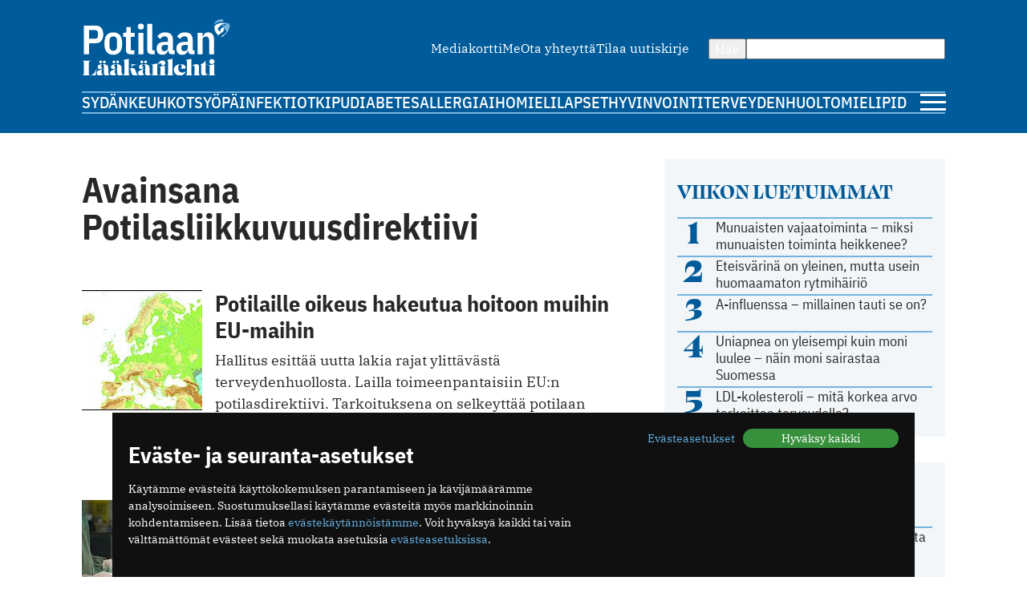

--- FILE ---
content_type: text/html; charset=utf-8
request_url: https://www.potilaanlaakarilehti.fi/avainsana/potilasliikkuvuusdirektiivi/
body_size: 7341
content:
<!DOCTYPE html>
<html lang="fi" >

<head>
  <meta charset="UTF-8">
  <title>Avainsana: potilasliikkuvuusdirektiivi - Potilaan Lääkärilehti</title>
  <meta name="description" content="Tällä sivulla listataan artikkeleita, jotka kertovat aiheesta potilasliikkuvuusdirektiivi">
  <meta name="author" content="">
  <meta name="viewport" content="width=device-width,initial-scale=1.0" />
  <meta http-equiv="X-UA-Compatible" content="IE=EDGE" />

  <link rel="icon" href="/favicon.ico" sizes="32x32">
	<link rel="icon" href="/site/templates/images/favicon.png?v=1" type="image/png" />

	<link rel="icon" href="/site/templates/ui/images/icons/icon.svg" type="image/svg+xml">
	<link rel="apple-touch-icon" href="/site/templates/ui/images/icons/apple-touch-icon.png">

	<link rel="manifest" href="/manifest.json">

        <link href="https://www.potilaanlaakarilehti.fi/avainsana/potilasliikkuvuusdirektiivi/" rel="canonical">

      
  
  <meta property="fb:app_id" content="1315647961857554" />

        <meta property="og:site_name" content="Potilaanlääkärilehti.fi" />
        <meta property="og:title" content="Avainsana: potilasliikkuvuusdirektiivi" />
        <meta property="og:description" content="Tällä sivulla listataan artikkeleita, jotka kertovat aiheesta potilasliikkuvuusdirektiivi" />
        <meta property="og:type" content="article" />
        <meta property="og:url" content="https://www.potilaanlaakarilehti.fi/avainsana/potilasliikkuvuusdirektiivi/" />
        <meta property="og:image" content="" />
  
        <meta name="twitter:title" content="Avainsana: potilasliikkuvuusdirektiivi" />
        <meta name="twitter:url" content="https://www.potilaanlaakarilehti.fi/avainsana/potilasliikkuvuusdirektiivi/" />
        <meta name="twitter:description" content="Tällä sivulla listataan artikkeleita, jotka kertovat aiheesta potilasliikkuvuusdirektiivi" />
  
  <!--

		__/\\\\\\\\\\\\\____/\\\______________/\\\_____________
		 _\/\\\/////////\\\_\/\\\_____________\/\\\_____________
		  _\/\\\_______\/\\\_\/\\\_____________\/\\\_____________
		   _\/\\\\\\\\\\\\\/__\/\\\_____________\/\\\_____________
		    _\/\\\/////////____\/\\\_____________\/\\\_____________
		     _\/\\\_____________\/\\\_____________\/\\\_____________
		      _\/\\\_____________\/\\\_____________\/\\\_____________
		       _\/\\\_____________\/\\\\\\\\\\\\\\\_\/\\\\\\\\\\\\\\\_
		        _\///______________\///////////////__\///////////////__


			Potilaan Lääkärilehti

	-->

      <!-- prod:css -->
    <link rel="stylesheet" href="/site/templates/ui/css/app.css?v20231220" type="text/css">
    <!-- endinject -->
    <script src="/site/templates/js/bannerssync.js"></script>
  <script defer src="/site/templates/ui/js/app.js?v20231220"></script>


      <!-- Global site tag (gtag.js) - Google Analytics -->
    <!--	<script async src="https://www.googletagmanager.com/gtag/js?id=UA-34729108-1"></script>
	<script>
	  window.dataLayer = window.dataLayer || [];
	  function gtag(){dataLayer.push(arguments);}
	  gtag('js', new Date());
	  gtag('config', 'UA-34729108-1');
	</script>
-->
    <!-- Google Tag Manager -->
    <script>
      (function(w, d, s, l, i) {
        w[l] = w[l] || [];
        w[l].push({
          'gtm.start': new Date().getTime(),
          event: 'gtm.js'
        });
        var f = d.getElementsByTagName(s)[0],
          j = d.createElement(s),
          dl = l != 'dataLayer' ? '&l=' + l : '';
        j.async = true;
        j.src =
          'https://www.googletagmanager.com/gtm.js?id=' + i + dl;
        f.parentNode.insertBefore(j, f);
      })(window, document, 'script', 'dataLayer', 'GTM-TN8KDD3');
    </script>
    <!-- End Google Tag Manager -->
  
  <!-- ADs -->
  <script type='text/javascript' src='https://aristo.fimnet.fi/aristo/www/delivery/spcjs.php?id=6'></script>

  <!-- Mailchimp popup -->
  <script id="mcjs">
    ! function(c, h, i, m, p) {
      m = c.createElement(h), p = c.getElementsByTagName(h)[0], m.async = 1, m.src = i, p.parentNode.insertBefore(m, p)
    }(document, "script", "https://chimpstatic.com/mcjs-connected/js/users/db61b9cebc7dd66d9bf9bf5a0/a7e22ee07e30ff4bd1ceb9ab7.js");
  </script>
  
</head>

<body>
      <!-- Google Tag Manager (noscript) -->
    <noscript><iframe src="https://www.googletagmanager.com/ns.html?id=GTM-TN8KDD3" height="0" width="0" style="display:none;visibility:hidden"></iframe></noscript>
    <!-- End Google Tag Manager (noscript) -->
    <div class="ad-block a-ad-container-autoload  ">
			<div class="ad-container">

				<script type="text/javascript">
					document.write("<scr" + "ipt type='text/javascript' src='" + bannerSync(32, 63, ''));
					document.write("'><\/scr" + "ipt>");
				</script>

				
			</div>
		</div>  

  <header>
    <div class="container">

      <div class="logo">
        <a href="/">
          <img src="/site/templates/images/pll-logo.svg" alt="Potilaan Lääkärilehti" />
        </a>
      </div>

              <nav class="secondary">
          <ul>
                          <li><a href="https://www.potilaanlaakarilehti.fi/site/assets/files/0/04/21/284/pll_mediakortti.pdf" >Mediakortti</a></li>
                          <li><a href="/toimitus/" >Me</a></li>
                          <li><a href="/palaute/" >Ota yhteyttä</a></li>
                          <li><a href="http://eepurl.com/qJXoH" >Tilaa uutiskirje</a></li>
                      </ul>
        </nav>
      
      <form action="/haku/" method="get" class="search">
        <button type="submit">Hae</button>
        <input type="text" name="q" value="" />
      </form>
            
              <nav class="primary">
          <ul>
                          <li><a href="https://www.potilaanlaakarilehti.fi/sydan/">Sydän</a></li>
                          <li><a href="https://www.potilaanlaakarilehti.fi/keuhkot/">Keuhkot</a></li>
                          <li><a href="https://www.potilaanlaakarilehti.fi/syopa/">Syöpä</a></li>
                          <li><a href="https://www.potilaanlaakarilehti.fi/infektiot/">Infektiot</a></li>
                          <li><a href="https://www.potilaanlaakarilehti.fi/kipu/">Kipu</a></li>
                          <li><a href="https://www.potilaanlaakarilehti.fi/diabetes/">Diabetes</a></li>
                          <li><a href="https://www.potilaanlaakarilehti.fi/allergia/">Allergia</a></li>
                          <li><a href="https://www.potilaanlaakarilehti.fi/iho/">Iho</a></li>
                          <li><a href="https://www.potilaanlaakarilehti.fi/mieli/">Mieli</a></li>
                          <li><a href="https://www.potilaanlaakarilehti.fi/lapset/">Lapset</a></li>
                          <li><a href="https://www.potilaanlaakarilehti.fi/hyvinvointi/">Hyvinvointi</a></li>
                          <li><a href="https://www.potilaanlaakarilehti.fi/terveydenhuolto/">Terveydenhuolto</a></li>
                          <li><a href="https://www.potilaanlaakarilehti.fi/mielipide/">Mielipide</a></li>
                      </ul>
        </nav>
      
      <div class="hamburger">
        <a id="mobileToggle" href="#">
          <span></span>
          <span></span>
          <span></span>
        </a>
      </div>
    </div>
  </header>



<section>
	<div class="container aside-right">
		<main>

							<div class="content">
					<h1>Avainsana Potilasliikkuvuusdirektiivi</h1>
					<p></p>				</div>

			<div class="article-list">
		<article>
			<div class="card h100 card-default card-horizontal">
	<a class="card-media" href="/uutiset/potilaille-oikeus-hakeutua-hoitoon-muihin-eu-maihin/">
					<figure>
						<picture>
			<source media="(max-width: 679px)" srcset="/site/assets/files/0/04/18/363/17014.730x350.jpg" width="730" height="350"/>
			<source media="(min-width: 680px)" srcset="/site/assets/files/0/04/18/363/17014.150x150.jpg" width="150" height="150"/>
			<img loading="lazy" src="/site/assets/files/0/04/18/363/17014.150x150.jpg" width="150" height="150" alt="Potilaille oikeus hakeutua hoitoon muihin EU-maihin" />
		</picture>
					</figure>
			</a>

	<div class="card-body ">
					<a href="/avainsana/terveyspalvelut/" class="label label--media">Terveyspalvelut</a>
				<a class="card-content" href="/uutiset/potilaille-oikeus-hakeutua-hoitoon-muihin-eu-maihin/">
			<h3>Potilaille oikeus hakeutua hoitoon muihin EU-maihin</h3>
			<p>Hallitus esittää uutta lakia rajat ylittävästä terveydenhuollosta. Lailla toimeenpantaisiin EU:n potilasdirektiivi. Tarkoituksena on selkeyttää potilaan oikeuksia tilanteissa, joissa nämä hakeutuvat hoitoon toiseen EU-valtioon.</p>		</a>

					<div class="card-footer flex-auto-columns flex-wrap">
									<a href="/avainsana/terveyspalvelut/" class="label label--media">Terveyspalvelut</a>
												<date class="date">12.9.2013</date>			</div>
			</div>

</div>		</article>
							<article>
			<div class="card h100 card-default card-horizontal">
	<a class="card-media" href="/uutiset/viro-vie-espanja-tuo/">
					<figure>
						<picture>
			<source media="(max-width: 679px)" srcset="/site/assets/files/0/04/17/062/12560.730x350.jpg" width="730" height="350"/>
			<source media="(min-width: 680px)" srcset="/site/assets/files/0/04/17/062/12560.150x150.jpg" width="150" height="150"/>
			<img loading="lazy" src="/site/assets/files/0/04/17/062/12560.150x150.jpg" width="150" height="150" alt="Viro vie, Espanja tuo" />
		</picture>
					</figure>
			</a>

	<div class="card-body ">
					<a href="/avainsana/potilasliikkuvuusdirektiivi/" class="label label--media">Potilasliikkuvuusdirektiivi</a>
				<a class="card-content" href="/uutiset/viro-vie-espanja-tuo/">
			<h3>Viro vie, Espanja tuo</h3>
			<p>Viro vetää suomalaisia potilaita, kun  potilaiden vapaasta liikkuvuudesta  EU:ssa tulee totta ensi vuonna. Suomesta  hakevat hoitoa todennäköisimmin omat  eläkeläisemme Espanjasta.</p>		</a>

					<div class="card-footer flex-auto-columns flex-wrap">
									<a href="/avainsana/potilasliikkuvuusdirektiivi/" class="label label--media">Potilasliikkuvuusdirektiivi</a>
												<date class="date">24.3.2013</date>			</div>
			</div>

</div>		</article>
					</div>
		</main>

		<aside>
			<div class="card card-muted card-body">

	<h3 class="secondary-heading color-primary">Viikon luetuimmat</h3>
	<ul class="auto-divider">
							<li class="list-item">
				<a class=" grid-number-list" href="/uutiset/munuaisten-vajaatoiminta-miksi-munuaisten-toiminta-heikkenee/">
											<span class="h1--secondary">1</span>
										<span>Munuaisten vajaatoiminta – miksi munuaisten toiminta heikkenee?</span>
									</a>

			</li>
					<li class="list-item">
				<a class=" grid-number-list" href="/uutiset/eteisvarina-on-yleinen-mutta-usein-huomaamaton-rytmihairio/">
											<span class="h1--secondary">2</span>
										<span>Eteisvärinä on yleinen, mutta usein huomaamaton rytmihäiriö</span>
									</a>

			</li>
					<li class="list-item">
				<a class=" grid-number-list" href="/uutiset/a-influenssa-millainen-tauti-se-on/">
											<span class="h1--secondary">3</span>
										<span>A-influenssa – millainen tauti se on?</span>
									</a>

			</li>
					<li class="list-item">
				<a class=" grid-number-list" href="/uutiset/uniapnea-on-yleisempi-kuin-moni-luulee-nain-moni-sairastaa-suomessa/">
											<span class="h1--secondary">4</span>
										<span>Uniapnea on yleisempi kuin moni luulee – näin moni sairastaa Suomessa</span>
									</a>

			</li>
					<li class="list-item">
				<a class=" grid-number-list" href="/uutiset/ldl-kolesteroli-mita-korkea-arvo-tarkoittaa-terveydelle/">
											<span class="h1--secondary">5</span>
										<span>LDL-kolesteroli – mitä korkea arvo tarkoittaa terveydelle?</span>
									</a>

			</li>
			</ul>
</div><div class="ad-block a-ad-container-autoload  ad-title ">
			<div class="ad-container">
				<ins data-revive-zoneid="64" data-revive-source="" data-revive-blockcampaign="0" data-revive-id="9b26925b463ac92cde12bbd5bc9b1ad3"></ins>
			</div>
		</div><div class="card card-muted card-body">
	<div class="grid-auto-columns align-middle"><img alt="Kolumni ikoni" src="/site/templates/images/message-circle.svg" /><h3 class="secondary-heading color-primary">Kolumni</h3></div>	<ul class="auto-divider">

		
					<li class="list-item">
				<a class="grid-auto-columns" href="/kommentit/kosketuksella-olisi-monenlaista-kayttoa-parantamisessa/">
											<img class="border-circle" src="/site/assets/files/0/92/64/965/article_image_75719.64x64.jpg" alt="Kosketuksella olisi monenlaista käyttöä parantamisessa" />
						<div>
												<p>Kosketuksella olisi monenlaista käyttöä parantamisessa</p>
													<p class="meta">11.12.2025 09:58</p>
																		</div>
									</a>

			</li>
					<li class="list-item">
				<a class="grid-auto-columns" href="/kommentit/espanjassa-perusterveydenhuolto-toimii-hyvin/">
											<img class="border-circle" src="/site/assets/files/0/92/64/881/article_image_85263.64x64.jpg" alt="Espanjassa perusterveydenhuolto toimii hyvin" />
						<div>
												<p>Espanjassa perusterveydenhuolto toimii hyvin</p>
													<p class="meta">07.12.2025 13:59</p>
																		</div>
									</a>

			</li>
					<li class="list-item">
				<a class="grid-auto-columns" href="/kommentit/valoa-ja-kimalaisten-iloa/">
											<img class="border-circle" src="/site/assets/files/0/92/64/854/article_image_63415.64x64.jpg" alt="Valoa ja kimalaisten iloa" />
						<div>
												<p>Valoa ja kimalaisten iloa</p>
													<p class="meta">23.11.2025 11:46</p>
																		</div>
									</a>

			</li>
					<li class="list-item">
				<a class="grid-auto-columns" href="/kommentit/toimintakyky-kunniaan/">
											<img class="border-circle" src="/site/assets/files/0/92/64/831/article_image_53327.64x64.jpg" alt="Toimintakyky kunniaan" />
						<div>
												<p>Toimintakyky kunniaan</p>
													<p class="meta">09.11.2025 09:04</p>
																		</div>
									</a>

			</li>
			</ul>
</div><div class="card card-muted card-body">
	<div class="grid-auto-columns align-middle"><img alt="Hyvinvointi ikoni" src="/site/templates/images/heart.svg" /><h3 class="secondary-heading color-primary">Hyvinvointi</h3></div>	<ul class="auto-divider">

		
					<li class="list-item">
				<a class="" href="/uutiset/munuaisten-vajaatoiminta-miksi-munuaisten-toiminta-heikkenee/">
											<p>Munuaisten vajaatoiminta – miksi munuaisten toiminta heikkenee?</p>
													<p class="meta">14.01.2026 07:13</p>
																</a>

			</li>
					<li class="list-item">
				<a class="" href="/uutiset/uniapnea-on-yleisempi-kuin-moni-luulee-nain-moni-sairastaa-suomessa/">
											<p>Uniapnea on yleisempi kuin moni luulee – näin moni sairastaa Suomessa</p>
													<p class="meta">12.01.2026 08:57</p>
																</a>

			</li>
					<li class="list-item">
				<a class="" href="/uutiset/uniapnea-milloin-kuorsaus-on-merkki-sairaudesta/">
											<p>Uniapnea – milloin kuorsaus on merkki sairaudesta?</p>
													<p class="meta">07.01.2026 07:33</p>
																</a>

			</li>
					<li class="list-item">
				<a class="" href="/uutiset/kilpirauhasen-vajaatoiminta-mitka-ovat-sen-oireet-ja-miten-sairaus-todetaan/">
											<p>Kilpirauhasen vajaatoiminta – mitkä ovat sen oireet ja miten sairaus todetaan?</p>
													<p class="meta">08.12.2025 15:16</p>
																</a>

			</li>
			</ul>
</div><div class="card card-muted card-body">
	<div class="grid-auto-columns align-middle"><img alt="Terveydenhuolto ikoni" src="/site/templates/images/activity.svg" /><h3 class="secondary-heading color-primary">Terveydenhuolto</h3></div>	<ul class="auto-divider">

		
					<li class="list-item">
				<a class="" href="/uutiset/suomalaisen-tehohoidon-tulokset-ovat-hyvia/">
											<p>Suomalaisen tehohoidon tulokset ovat hyviä</p>
													<p class="meta">15.12.2025 08:19</p>
																</a>

			</li>
					<li class="list-item">
				<a class="" href="/kommentit/espanjassa-perusterveydenhuolto-toimii-hyvin/">
											<p>Espanjassa perusterveydenhuolto toimii hyvin</p>
													<p class="meta">07.12.2025 13:59</p>
																</a>

			</li>
					<li class="list-item">
				<a class="" href="/uutiset/vain-puolet-kotihoidon-iakkaista-asiakkaista-saa-tarpeeksi-hoitoa/">
											<p>Vain puolet kotihoidon iäkkäistä asiakkaista saa tarpeeksi hoitoa</p>
													<p class="meta">13.11.2025 10:38</p>
																</a>

			</li>
					<li class="list-item">
				<a class="" href="/uutiset/drooneilla-hoitotarvikkeita-terveysasemalle/">
											<p>Drooneilla hoitotarvikkeita terveysasemalle</p>
													<p class="meta">27.10.2025 11:22</p>
																</a>

			</li>
			</ul>
</div><div class="card card-muted card-body">
	<a class="grid-auto-columns align-middle" href="https://www.laakariliitto.fi/"><img alt="Lääkäriliitosta ikoni" src="/site/templates/images/liitto-logo-symbol.svg" /><h3 class="secondary-heading color-default">Lääkäriliitosta</h3></a>	<ul class="auto-divider">

		
					<li class="list-item">
				<a class="" href="https://www.laakariliitto.fi/ajankohtaista/kohta-nahdaan-laakaripaivilla/">
											<p>Kohta n&auml;hd&auml;&auml;n L&auml;&auml;k&auml;rip&auml;ivill&auml;!</p>
													<p class="meta">19.01.2026 08:14</p>
																</a>

			</li>
					<li class="list-item">
				<a class="" href="https://www.laakariliitto.fi/ajankohtaista/aivotyon-ergonomiaa-27-1-2026-ilmoittaudu-mukaan-jaseniltaan/">
											<p>Aivoty&ouml;n ergonomiaa 27.1.2026 &ndash; ilmoittaudu mukaan j&auml;seniltaan</p>
													<p class="meta">08.01.2026 08:39</p>
																</a>

			</li>
					<li class="list-item">
				<a class="" href="https://www.laakariliitto.fi/ajankohtaista/laakarilehden-uudeksi-paatoimittajaksi-heidi-ekdahl/">
											<p>L&auml;&auml;k&auml;rilehden uudeksi p&auml;&auml;toimittajaksi Heidi Ekdahl</p>
													<p class="meta">07.01.2026 14:10</p>
																</a>

			</li>
					<li class="list-item">
				<a class="" href="https://www.laakariliitto.fi/ajankohtaista/uusi-lupa-ja-valvontavirasto-aloittaa-1-1-2026/">
											<p>Uusi Lupa- ja valvontavirasto aloittaa 1.1.2026</p>
													<p class="meta">29.12.2025 16:19</p>
																</a>

			</li>
			</ul>
</div>		</aside>
	</div>
</section>


<footer>
  <div class="container">
          <nav class="secondary">
        <ul>
                      <li><a href="https://www.potilaanlaakarilehti.fi/site/assets/files/0/04/21/284/pll_mediakortti.pdf" >Mediakortti</a></li>
                      <li><a href="/toimitus/" >Me</a></li>
                      <li><a href="/palaute/" >Ota yhteyttä</a></li>
                      <li><a href="http://eepurl.com/qJXoH" >Tilaa uutiskirje</a></li>
                  </ul>
      </nav>
        <hr>
    <div class="info">
      <div>
        <p>Suomen Lääkäriliitto</p>

<p>Mäkelänkatu 2, PL 49</p>

<p>00510 Helsinki</p>      </div>
      <div>
        <p>puh. (09) 393 091</p>

<p>toimitus@potilaanlaakarilehti.fi</p>      </div>
    </div>
    <div class="info">
      <p>
        <!--        ISSN 0039-5560 (painettu lehti)<br />-->
        ISSN 2323-9476
      </p>
    </div>
    <div class="some">
      <div class="article-utils ">
			<a target="_blank" href="https://www.facebook.com/PotilaanLaakarilehti">
			<svg alt="Facebook ikoni" width="13" height="21" viewBox="0 0 13 21" fill="none" xmlns="http://www.w3.org/2000/svg">
				<path d="M12 0.5H9C7.67392 0.5 6.40215 1.02678 5.46447 1.96447C4.52678 2.90215 4 4.17392 4 5.5V8.5H1V12.5H4V20.5H8V12.5H11L12 8.5H8V5.5C8 5.23478 8.10536 4.98043 8.29289 4.79289C8.48043 4.60536 8.73478 4.5 9 4.5H12V0.5Z" stroke="#005B9A" stroke-linecap="round" stroke-linejoin="round" />
			</svg>
		</a>
				<a target="_blank" href="https://www.instagram.com/potilaanlaakarilehti">
			<svg alt="Instagram ikoni" width="24" height="24" viewBox="0 0 24 24" fill="none" xmlns="http://www.w3.org/2000/svg">
				<path d="M6.94038 2.5H16.9593C19.4168 2.5 21.3997 4.4829 21.3997 6.94038V16.9593C21.3997 19.4168 19.4168 21.3997 16.9593 21.3997H6.94038C4.4829 21.3997 2.5 19.4168 2.5 16.9593V6.94038C2.5 4.4829 4.4829 2.5 6.94038 2.5Z" stroke="#005B9A" />
				<path d="M18.1519 4.74591C17.5948 4.74591 17.15 5.19072 17.15 5.74781C17.15 6.30489 17.5948 6.7497 18.1519 6.7497C18.709 6.7497 19.1538 6.30489 19.1538 5.74781C19.1538 5.19072 18.709 4.74591 18.1519 4.74591Z" fill="#005B9A" />
				<path d="M11.9499 7.24969C14.5632 7.24969 16.65 9.33645 16.65 11.9499C16.65 14.5632 14.5632 16.65 11.9499 16.65C9.33645 16.65 7.24969 14.5632 7.24969 11.9499C7.24969 9.33645 9.33645 7.24969 11.9499 7.24969Z" stroke="#005B9A" />
			</svg>
		</a>
				<a target="_blank" href="https://twitter.com/Potlaakarilehti">
			<svg alt="Twitter ikoni" width="22" height="22" viewBox="0 0 22 22" fill="none" xmlns="http://www.w3.org/2000/svg" >
				<path class="svg-fill" d="M12.8589 9.46863L20.1329 1H18.4092L12.0932 8.3532L7.04858 1H1.23026L8.85865 12.1193L1.23026 21H2.95406L9.62393 13.2348L14.9514 21H20.7697L12.8585 9.46863H12.8589ZM10.4979 12.2173L9.72498 11.1101L3.57517 2.29968H6.22283L11.1858 9.40994L11.9587 10.5172L18.41 19.7594H15.7623L10.4979 12.2177V12.2173Z" fill="#005B9A"/>
			</svg>
		</a>
								<a target="_blank" href="https://www.potilaanlaakarilehti.fi/?rss=true">
			<svg alt="RSS ikoni" width="24" height="24" viewBox="0 0 24 24" fill="none" xmlns="http://www.w3.org/2000/svg">
				<path class="svg-fill" d="M4.00079 18.0437C2.88872 18.0437 2.00079 18.9316 2.00079 20.0437C2.00079 21.1558 2.88872 22.0437 4.00079 22.0437C5.11286 22.0437 6.00079 21.1558 6.00079 20.0437C6.00079 18.9316 5.11286 18.0437 4.00079 18.0437Z" fill="#005B9A" />
				<path d="M2.00085 3.70366C12.1918 3.70366 20.3409 11.8528 20.3409 22.0437" stroke="#005B9A" stroke-width="3" />
				<path d="M2.00079 11.0249C8.12356 11.0249 13.0196 15.9209 13.0196 22.0437" stroke="#005B9A" stroke-width="3" />
			</svg>
		</a>
	</div>    </div>
    <a class="logo" href="/"><img src="/site/templates/images/pll-logo.svg" /></a>
  </div>

</footer>



<script src="https://cdnjs.cloudflare.com/ajax/libs/postscribe/2.0.8/postscribe.min.js"></script>
<script>
  window.postscribe = postscribe;
</script>

<script async src="//aristo.fimnet.fi/aristo/www/delivery/asyncjs.php"></script>


<script type="application/json" id="cookie-consent-messages">
    {"lang":"fi","messages":{"accept_all":"Hyv\u00e4ksy kaikki","settings":"Ev\u00e4steasetukset","save_settings":"Tallenna ja jatka","always_on":"aina k\u00e4yt\u00f6ss\u00e4","info":"<h3>Ev\u00e4ste- ja seuranta-asetukset<\/h3>\n\n<p>K\u00e4yt\u00e4mme ev\u00e4steit\u00e4 k\u00e4ytt\u00f6kokemuksen parantamiseen ja k\u00e4vij\u00e4m\u00e4\u00e4r\u00e4mme analysoimiseen. Suostumuksellasi k\u00e4yt\u00e4mme ev\u00e4steit\u00e4 my\u00f6s markkinoinnin kohdentamiseen. Lis\u00e4\u00e4 tietoa <a href=\"\/evastekaytannot\/\">ev\u00e4stek\u00e4yt\u00e4nn\u00f6ist\u00e4mme<\/a>. Voit hyv\u00e4ksy\u00e4 kaikki tai vain v\u00e4ltt\u00e4m\u00e4tt\u00f6m\u00e4t ev\u00e4steet sek\u00e4 muokata asetuksia <a href=\"\/?cc=1\">ev\u00e4steasetuksissa<\/a>.<\/p>","intro_title":"intro","intro_body":"<h3>Ev\u00e4steiden asetukset<\/h3>\n\n<p>Valitse mitk\u00e4 ev\u00e4steet voimme jakaa kolmansien osapuolten kanssa. Huomaa kuitenkin, ett\u00e4 jos est\u00e4t tietyn tyyppiset ev\u00e4steet, se voi vaikuttaa kokemukseesi verkkosivustostamme ja tarjoamistamme palveluista. Lis\u00e4\u00e4 tietoa <a href=\"\/evastekaytannot\/\">ev\u00e4stek\u00e4yt\u00e4nn\u00f6ist\u00e4mme<\/a>.<\/p>","functionality_title":"Toiminnalliset ev\u00e4steet (v\u00e4ltt\u00e4m\u00e4tt\u00f6m\u00e4t)","functionality_body":"<p>N\u00e4m\u00e4 ev\u00e4steet ovat v\u00e4ltt\u00e4m\u00e4tt\u00f6mi\u00e4 verkkosivuston toiminnalle, eik\u00e4 niit\u00e4 voi est\u00e4\u00e4.<\/p>","performance_title":"Sivuston analytiikan ev\u00e4steet","performance_body":"<p>N\u00e4iden ev\u00e4steiden avulla voidaan parantaa verkkosivustomme suorituskyky\u00e4 ja tehd\u00e4 siit\u00e4 henkil\u00f6kohtaisempi. N\u00e4iden ev\u00e4steiden avulla seurataan sivustolla k\u00e4yntej\u00e4 ja liikenteen polkuja. K\u00e4yt\u00f6ss\u00e4mme on Google Analytics -tilastopalvelu. Jos n\u00e4it\u00e4 ev\u00e4steit\u00e4 ei sallita, jotkin palveluistamme eiv\u00e4t ehk\u00e4 toimi kunnolla.<\/p>","marketing_title":"Kohdistamisev\u00e4steet","marketing_body":"<p>Potilaan L\u00e4\u00e4k\u00e4rilehti k\u00e4ytt\u00e4\u00e4 ev\u00e4steit\u00e4 markkinoinnin kohdentamiseen. Hyv\u00e4ksym\u00e4ll\u00e4 kohdistamisev\u00e4steet annat meille luvan jakaa tietosi Googlen alustojen kanssa, jotta voimme toteuttaa ja parantaa palvelujemme kohdennettua markkinointia. N\u00e4m\u00e4 ev\u00e4steet eiv\u00e4t tallenna henkil\u00f6tietojasi, vaan perustuvat selaimen ja verkkolaitteen tunnistamiseen. Kohdistamisev\u00e4steit\u00e4 k\u00e4ytet\u00e4\u00e4n, jotta voimme n\u00e4ytt\u00e4\u00e4 sinulle kohdennettua mainontaa muilla verkkosivustoilla.<\/p>"}}</script>
    <link rel="stylesheet" href="/site/templates/css/cookie-consent.css" type="text/css">
<script type='text/javascript'>
async function mjeRequest(data) {
    const request = new XMLHttpRequest();

    data.token = '592a7e9452d047eab3d160a627e7361409cf89ff';
    data.visitorId = '24d6c62f5d34f824';
    data.userId = '';
    data.loadTime = '1768850954';
    
    request.open('POST', '/?doMatomoEvent=true', true);
    request.setRequestHeader('Content-Type', 'application/json');
    request.send(JSON.stringify(data));
}

const mjeNormalizeEvent = (eventName, parameters) => {
    mjeRequest({
        event: eventName,
        ...parameters
    });
};


const mjeEvent = (name, category, action, value) => {
    mjeNormalizeEvent(name, {category: category, action: action, value: value});
}


document.querySelectorAll('a').forEach(link => {
    link.addEventListener('click', (e) => {
        const url = link.href;
        let type = null;
        
        // if url cotnains any of theese extentions, it is a download
        let extentions = ['7z','aac','apk','arc','arj','asf','asx','avi','azw3','bin','bz','bz2','csv','deb','dmg','doc','docx','epub','exe','flv','gif','gz','gzip','hqx','ibooks','jar','jpg','jpeg','js','mp2','mp3','mp4','mpg','mpeg','mobi','mov','movie','msi','msp','odb','odf','odg','ods','odt','ogg','ogv','pdf','phps','png','ppt','pptx','qt','qtm','ra','ram','rar','rpm','sea','sit','tar','tbz','tbz2','tgz','torrent','txt','wav','wma','wmv','wpd','xls','xlsx','xml','z','zip'];
        extentions.forEach(ext => { 
            if (url.match(new RegExp('\\.' + ext + '$', 'i'))) { 
                type = 'download'; 
            } 
        });
        
        if (url && url.indexOf(location.host) === -1) {
            type = 'link';
        }
                    
        if ( url && type ) {
            mjeNormalizeEvent(type, {url: url});
        }
            
        return true;
    });
});





</script></body>

</html>